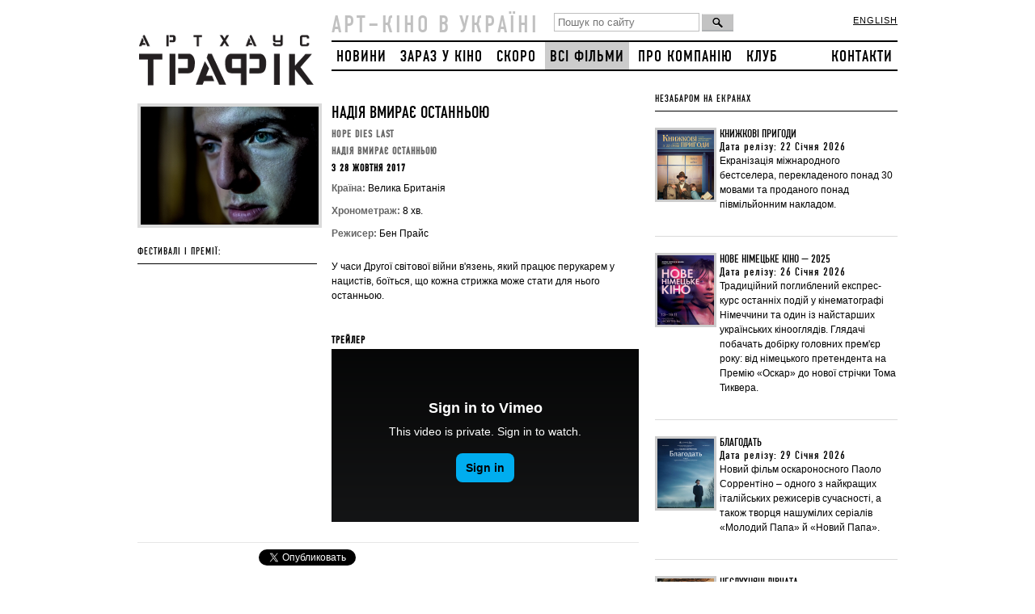

--- FILE ---
content_type: text/html; charset=UTF-8
request_url: https://arthousetraffic.com/ua/films/hope-dies-last/
body_size: 6329
content:
<!DOCTYPE html>
<html xmlns="http://www.w3.org/1999/xhtml">
<head>
    <meta charset="utf-8"/>
    <meta name="viewport" content="width=device-width, initial-scale=1">
    <!--[if IE]>
    <script src="http://html5shiv.googlecode.com/svn/trunk/html5.js"></script><![endif]-->
    <title>
        Надія вмирає останньою - Arthouse Traffic 
    </title>

    <!-- Start Facebook Open Graff -->

    
    <meta property="og:url" content="http://arthousetraffic.com/ua/films/hope-dies-last/"/>
    <meta property="og:type" content="article"/>

    <meta property="og:title" content="Надія вмирає останньою – Arthouse Traffic"/>
    <meta property="og:description" content="Арт-кіно трапляється в Україні"/>
       <meta property="og:image" content="http://arthousetraffic.com/shared/site/images/fb_logo_gray.png"/>
        <!-- End Facebook Open Graff -->

    <meta name="title" content=""/>
    <meta name="keywords" content=""/>
    <meta name="description" content=""/>
    <link rel="shortcut icon" href="/shared/site/images/icon.png" type="image/png">
    <link rel="stylesheet" href="/shared/site/css/style.css?v=3" type="text/css" media="screen, projection"/>
    <link rel="stylesheet" href="/shared/site/css/font.css" type="text/css" media="screen, projection"/>
    <link rel="stylesheet" href="/shared/site/css/pushy.css?v=2" type="text/css"/>
    <link rel="stylesheet" href="/shared/site/css/960.css" type="text/css" media="screen, projection"/>

    <script type="text/javascript" src="/shared/site/js/jquery-1.4.2.js"></script>
    <script>
        var $ijq = jQuery.noConflict();
    </script>
    <script type="text/javascript" src="/shared/site/jcarusellite/jquery.jcarousel.js"></script>
    <script type="text/javascript" src="/shared/site/js/jquery-1.11.3.min.js"></script>
    <link rel="stylesheet" type="text/css" href="/shared/site/jcarusellite/skin.css"/>
    <script type="text/javascript">
        $ijq(document).ready(function () {
            $ijq('#mycarousel').jcarousel({
                scroll: 1,
                auto: 3,
                wrap: 'circular'
            });
        });
    </script>
<!-- Google Tag Manager -->
<script>(function(w,d,s,l,i){w[l]=w[l]||[];w[l].push({'gtm.start':
new Date().getTime(),event:'gtm.js'});var f=d.getElementsByTagName(s)[0],
j=d.createElement(s),dl=l!='dataLayer'?'&l='+l:'';j.async=true;j.src=
'https://www.googletagmanager.com/gtm.js?id='+i+dl;f.parentNode.insertBefore(j,f);
})(window,document,'script','dataLayer','GTM-PPKHZ5LN');</script>
<!-- End Google Tag Manager -->
    <!-- Google.Analytics counter -->
    <script type="text/javascript">

        var _gaq = _gaq || [];
        _gaq.push(['_setAccount', 'UA-30245721-1']);
        _gaq.push(['_setDomainName', 'arthousetraffic.com']);
        _gaq.push(['_trackPageview']);

        (function () {
            var ga = document.createElement('script');
            ga.type = 'text/javascript';
            ga.async = true;
            ga.src = ('https:' == document.location.protocol ? 'https://ssl' : 'http://www') + '.google-analytics.com/ga.js';
            var s = document.getElementsByTagName('script')[0];
            s.parentNode.insertBefore(ga, s);
        })();
    </script>
    <!-- /Google.Analytics counter -->

</head>
<body>
<!-- Google Tag Manager (noscript) -->
<noscript><iframe src="https://www.googletagmanager.com/ns.html?id=GTM-PPKHZ5LN"
height="0" width="0" style="display:none;visibility:hidden"></iframe></noscript>
<!-- End Google Tag Manager (noscript) -->
<div id="wrapper">
    <header id="header">
        <div class='container_12'>
            <a href='/' class='grid_3 logo'><img src='/shared/site/images/logo.png' width='220' height='88'
                                                 alt='АртХаус' title='АртХаус'/></a>            <div class="mobile-only">
                                <div class='lang-mobile'>
                                            <a href='/en/films/' class=''>ENG</a>
                                        </div>
                    <form class='search' name="goser" action="/ua/search.htm" method="post">
                        <input type='text' class='field' value='' name="search_slovo" placeholder='Пошук по сайту'/>
                        <input type='button' class='but' value='' onclick="chser()"/>
                    </form>

                    <button class="menu-btn"><img src="/shared/site/images/hamburger.svg"></button>

            </div>
            <div class='grid_9 only768'>
                <div class='slogo'>АРТ–КІНО В УКРАЇНІ</div>
                <form class='search' name="goser" action="/ua/search.htm" method="post">
                    <input type='text' class='field' value='' name="search_slovo" placeholder='Пошук по сайту'/>
                    <input type='button' class='but' value='' onclick="chser()"/>
                </form>

                <div class='lang'>
                                            <a href='/en/films/' class=''>english</a>
                                        </div>
                <div class='clear'></div>
                <div class='top_menu only960'>
                                            <a href='/ua/news/' class='first'>НОВИНИ</a>
                        <a href='/ua/today.htm' class=''>ЗАРАЗ У КІНО</a>
                        <a href='/ua/soon.htm' class=''>СКОРО</a>
                        <a href='/ua/films/'
                           class='act'>ВСІ ФІЛЬМИ</a>
                        
                    <a href='/ua/about-us.htm'
                       class=''>ПРО КОМПАНІЮ</a>
                                            <a href='http://kinoklub.org.ua/'>Клуб</a>
                                            <a href='/ua/contacts/'
                       class='last'>КОНТАКТИ</a>
                </div>
            </div>
        </div>
    </header><!-- #header-->
    <nav class="pushy pushy-right" data-focus="#first-link">
        <img class="pushy-logo" src="/shared/site/images/atmenu.svg">
        <button class="menu-btn menu-close"><img src="/shared/site/images/close.svg"></button>
        <div class="pushy-content">
            <ul>
                    <li class="pushy-link">
            <a href='/ua/news/' id="first-link" class='first'>НОВИНИ</a>
            </li>
            <li class="pushy-link">
            <a href='/ua/today.htm' class=''>ЗАРАЗ У КІНО</a></li>
            <li class="pushy-link">
            <a href='/ua/soon.htm' class=''>СКОРО</a></li>
                    <li class="pushy-link">
        <a href='/ua/films/'
           class='act'>ВСІ ФІЛЬМИ</a></li>
         <li class="pushy-link">
        <a href='/ua/about-us.htm'
           class=''>ПРО КОМПАНІЮ</a></li>
                    <li class="pushy-link">
            <a href='http://club.arthousetraffic.com'>Клуб</a></li>
                        <li class="pushy-link">
        <a href='/ua/contacts/'
           class='last'>КОНТАКТИ</a></li>
            </ul>
        </div>
    </nav>
    <div class="site-overlay"></div>
    <script type="text/javascript">
        function chser() {
            slovo = $("[name=search_slovo]").val();
            if (slovo == '') {
                alert("Введіть слово для пошуку!");
                return false;
            } else {
                document.goser.submit();
            }
        }
    </script>
<link rel="stylesheet" type="text/css" href="/shared/site/fancybox/fancybox/jquery.fancybox-1.3.4.css" media="screen" />
<script type="text/javascript" src="/shared/site/fancybox/fancybox/jquery.fancybox-1.3.4.js"></script>
 <script type="text/javascript">
$(document).ready(function() {
    $("a.zoom").fancybox();

    $("a.group").fancybox({
        'hideOnContentClick': false,
        "frameWidth" : 560,
        "frameHeight" : 405,
    });
});
 </script>
 <div id="fb-root"></div>
<script>(function(d, s, id) {
  var js, fjs = d.getElementsByTagName(s)[0];
  if (d.getElementById(id)) return;
  js = d.createElement(s); js.id = id;
  js.src = "//connect.facebook.net/ru_RU/all.js#xfbml=1&appId=248946588529768";
  fjs.parentNode.insertBefore(js, fjs);
}(document, 'script', 'facebook-jssdk'));</script>
    <div id="content">
        <div class='container_12'>
            <div class='grid_8 left_part'>
                <div class='news_one one'>
                    <div class='news_soon_img'>
                        <div><a href='#' class=''><img src="/modules/pages//pictures/220x320/1502982065_4316.jpg" border="0"></a></div>
                        <br/>
                                                <h5>ФЕСТИВАЛІ І ПРЕМІЇ:</h5>
                        <hr class='black'/>
                                            </div>
                    <div class="news_soon_text">
                        <h2>Надія вмирає останньою</h2>
                        <h5 class="grey">Hope Dies Last</h5>
                        <h5 class="grey">Надія вмирає останньою</h5>
                                                    <h5>З 28 Жовтня 2017</h5>
                                                <div class="news_details">
                            <strong class='grey'>Країна:</strong> Велика Британія<br/>                            <strong class='grey'>Хронометраж:</strong> 8 хв.<br/>                                                        <strong class='grey'>Режисер:</strong> Бен Прайс<br/>                                                                                </div>
                        <p class="font14"><p>
	У часи Другої світової війни в&#39;язень, який працює перукарем у нацистів, боїться, що кожна стрижка може стати для нього останньою.</p></p>
                        <br/>
                        <h5>ТРЕЙЛЕР</h5>
                        <div class="ytbtrailer">
                            <iframe src="https://player.vimeo.com/video/202532361" width="380" height="214" frameborder="0" webkitallowfullscreen mozallowfullscreen allowfullscreen></iframe>                        </div>
                    </div>
                </div>
                                <hr/>
                    <div style="float:left; width: 150px;">
                        <div class="fb-like" data-href="http://arthousetraffic.com/ua/films/hope-dies-last/" data-send="false" data-layout="button_count" data-width="150" data-show-faces="false"></div>
                    </div>
                    <div style="float:left; width: 150px;">
                        <!-- Put this div tag to the place, where the Like block will be -->
                        <div id="vk_like"></div>
                        <script type="text/javascript">
                        VK.Widgets.Like("vk_like", {type: "button"});
                        </script>
                    </div>
                    <div style="float: left; width:120px;">
                        <a href="https://twitter.com/share" class="twitter-share-button" style="width:120px;" data-url="http://arthousetraffic.com/ua/films/hope-dies-last/" data-lang="ru">Твитнуть</a>
                        <script>!function(d,s,id){var js,fjs=d.getElementsByTagName(s)[0];if(!d.getElementById(id)){js=d.createElement(s);js.id=id;js.src="//platform.twitter.com/widgets.js";fjs.parentNode.insertBefore(js,fjs);}}(document,"script","twitter-wjs");</script>
                    </div>
                    <div style="float:left;width:100px;">
                          <g:plusone></g:plusone>
                    </div>
                    <div class='clear' style='height:8px;'></div>
                                        <hr/>
                                </div>
            <div class='grid_4 right_part'>
                                <h5>НЕЗАБАРОМ НА ЕКРАНАХ</h5>
<hr class='black'/>
    <div class='news_one'>
        <div class='news_small_img'>
            <div>
                            <a href="/ua/films/knizhkovi-prigodi/" class='fl text_img'><img src="/modules/pages//pictures/70x86/1765197457_7536.jpg" border="0"></a>
                        </div>
        </div>
        <div class='news_small_text'>
            <h4>Книжкові пригоди</h4>
                            <h6>Дата релізу: 22 Січня 2026</h6>
                        <P>Екранізація міжнародного бестселера, перекладеного понад 30 мовами та проданого понад півмільйонним накладом.</P>
        </div>
    </div>
    <div class='news_one'>
        <div class='news_small_img'>
            <div>
                            <a href="/ua/festivals/nove-nimecke-kino-2025/" class='fl text_img'><img src="/modules/pages//pictures/70x86/1761820985_7518.jpg" border="0"></a>
                        </div>
        </div>
        <div class='news_small_text'>
            <h4>Нове німецьке кіно — 2025</h4>
                            <h6>Дата релізу: 26 Січня 2026</h6>
                        <P>Традиційний поглиблений експрес-курс останніх подій у кінематографі Німеччини та один із найстарших українських кінооглядів. Глядачі побачать добірку головних прем'єр року: від німецького претендента на Премію «Оскар» до нової стрічки Тома Тиквера.</P>
        </div>
    </div>
    <div class='news_one'>
        <div class='news_small_img'>
            <div>
                            <a href="/ua/films/blagodat/" class='fl text_img'><img src="/modules/pages//pictures/70x86/1767874530_7515.jpg" border="0"></a>
                        </div>
        </div>
        <div class='news_small_text'>
            <h4>Благодать</h4>
                            <h6>Дата релізу: 29 Січня 2026</h6>
                        <P>Новий фільм оскароносного Паоло Соррентіно – одного з найкращих італійських режисерів сучасності, а також творця нашумілих серіалів «Молодий Папа» й «Новий Папа».</P>
        </div>
    </div>
    <div class='news_one'>
        <div class='news_small_img'>
            <div>
                            <a href="/ua/films/nesluhnjani-divchata/" class='fl text_img'><img src="/modules/pages//pictures/70x86/1768473025_7603.jpg" border="0"></a>
                        </div>
        </div>
        <div class='news_small_text'>
            <h4>Неслухняні дівчата</h4>
                            <h6>Дата релізу: 12 Лютого 2026</h6>
                        <P>Сором’язлива 16-річна дівчина потрапляє до католицького хору й уперше вислизає з-під пильного нагляду матері, вирушивши у літню поїздку. Там її дружбу з новою кокетливою подругою випробує поява темноокого реставратора місцевого монастиря.</P>
        </div>
    </div>
    <div class='news_one'>
        <div class='news_small_img'>
            <div>
                            <a href="/ua/films/batko-mati-setra-brat/" class='fl text_img'><img src="/modules/pages//pictures/70x86/1765195795_7558.jpg" border="0"></a>
                        </div>
        </div>
        <div class='news_small_text'>
            <h4>БАТЬКО МАТИ СЕТРА БРАТ</h4>
                            <h6>Дата релізу: 26 Лютого 2026</h6>
                        <P>Повнометражний фільм, ретельно побудований у формі триптиха. Усі три історії стосуються взаємин між дорослими дітьми, їхніми дещо відстороненими батьками та одне одним. Кожен із трьох розділів відбувається у теперішньому часі, і кожен — у різній країні. Фільм є серією досліджень характерів — тихих, спостережливих і безоціночних; це комедія, але переплетена нитками меланхолії.</P>
        </div>
    </div>
    <div class='news_one last'>
        <div class='news_small_img'>
            <div>
                            <a href="/ua/films/taemnii-agent/" class='fl text_img'><img src="/modules/pages//pictures/70x86/1767609472_7541.jpg" border="0"></a>
                        </div>
        </div>
        <div class='news_small_text'>
            <h4>Таємний агент</h4>
                            <h6>Дата релізу: 12 Березня 2026</h6>
                        <P>У Бразилії 1970-х науковець Марсело, рятуючись від корумпованого міністра та найманих убивць, повертається до рідного міста, де серед хаосу й поліцейських розправ намагається возз’єднатися з сином, аби разом покинути країну.</P>
        </div>
    </div>
            </div>
            <div class='clear'></div>
        </div>
    </div><!-- #content-->
</div><!-- #wrapper -->
<footer id="footer">
    <div class='container_12'>
        <div class='grid_4 hide960'>
            <div class='socials'>

    <div id="fb-root"></div>
    <script>
    (function(d, s, id) {
        var js, fjs = d.getElementsByTagName(s)[0];
        if (d.getElementById(id)) return;
        js = d.createElement(s); js.id = id;
        js.src = "//connect.facebook.net/ru_RU/all.js#xfbml=1&appId=248946588529768";
        fjs.parentNode.insertBefore(js, fjs);
    }
    (document, 'script', 'facebook-jssdk'));
    </script>
    <!--a href='#' class=''><img src='/shared/site/images/rss.png' width='24' height='24' /></a>
    <a href='#' class=''><img src='/shared/site/images/ttr.png' width='24' height='24' /></a-->
    <div style="margin-top: 8px;">
        <h4 style="margin-bottom: 16px;">Слідкуйте за новинами в соціальних мережах:</h4>
        <a href='https://www.facebook.com/ArthouseTraffic' class='' target="_blank"><img src='/shared/site/images/social-fb-24-24.png' width='24' height='24' /></a>
        <a href='https://instagram.com/arthousetraffic' class='' target="_blank"><img src='/shared/site/images/insta.svg' width='24' height='24' /></a>
<!--        <a href='https://twitter.com/arthousetraffic' class='' target="_blank"><img src='/shared/site/images/social-twitter-24-24.png' width='24' height='24' /></a>-->
        <a href='https://www.youtube.com/user/TheArthouseTraffic' class='' target="_blank"><img src='/shared/site/images/social-youtube-24-24.png' width='24' height='24' /></a>
<!--        <a href='https://vk.com/arthousetraffic' class='' target="_blank"><img src='/shared/site/images/social-vk-24-24.png' width='24' height='24' /></a>-->
    </div>
    <div class="fb-like" data-href="http://arthousetraffic.com/" data-send="false" data-width="320" data-show-faces="true"></div>
</div>            <!--                Розробка сайту: <a target="_blank" title="Розробка сайту: VIS-A-VIS design agency" href="http://vis-design.com"><strong>VIS-A-VIS</strong></a>-->
            <div><a href="/ua/subscribe/">ПІДПИСКА НА НОВИНИ</a></div>
        </div>
        <div class='grid_3 only960'>
                &copy; АРТХАУС ТРАФІК,
                <div style='margin-left:10px;'>2003–2026</div>
            </div>
            <div class='grid_2'>
                <a href='/ua/films/' class=''>ВСІ ФІЛЬМИ</a><br/>
                                <a href='/ua/soon.htm' class=''>СКОРО</a><br/>
                <a href='/ua/today.htm' class=''>ЗАРАЗ У КІНО</a><br/>
                            </div>
            <div class='grid_3'>
                            
                <a href='/ua/news/' class=''>НОВИНИ</a><br/>
                <!--<a href='' class=''>ВАКАНСІЇ</a><br/>-->
                                <a href='/ua/contacts/' class=''>КОНТАКТНА ІНФОРМАЦІЯ</a><br/>
            </div>
            <div class='grid_4 only960'>
                <div class='socials'>

    <div id="fb-root"></div>
    <script>
    (function(d, s, id) {
        var js, fjs = d.getElementsByTagName(s)[0];
        if (d.getElementById(id)) return;
        js = d.createElement(s); js.id = id;
        js.src = "//connect.facebook.net/ru_RU/all.js#xfbml=1&appId=248946588529768";
        fjs.parentNode.insertBefore(js, fjs);
    }
    (document, 'script', 'facebook-jssdk'));
    </script>
    <!--a href='#' class=''><img src='/shared/site/images/rss.png' width='24' height='24' /></a>
    <a href='#' class=''><img src='/shared/site/images/ttr.png' width='24' height='24' /></a-->
    <div style="margin-top: 8px;">
        <h4 style="margin-bottom: 16px;">Слідкуйте за новинами в соціальних мережах:</h4>
        <a href='https://www.facebook.com/ArthouseTraffic' class='' target="_blank"><img src='/shared/site/images/social-fb-24-24.png' width='24' height='24' /></a>
        <a href='https://instagram.com/arthousetraffic' class='' target="_blank"><img src='/shared/site/images/insta.svg' width='24' height='24' /></a>
<!--        <a href='https://twitter.com/arthousetraffic' class='' target="_blank"><img src='/shared/site/images/social-twitter-24-24.png' width='24' height='24' /></a>-->
        <a href='https://www.youtube.com/user/TheArthouseTraffic' class='' target="_blank"><img src='/shared/site/images/social-youtube-24-24.png' width='24' height='24' /></a>
<!--        <a href='https://vk.com/arthousetraffic' class='' target="_blank"><img src='/shared/site/images/social-vk-24-24.png' width='24' height='24' /></a>-->
    </div>
    <div class="fb-like" data-href="http://arthousetraffic.com/" data-send="false" data-width="320" data-show-faces="true"></div>
</div><!--                Розробка сайту: <a target="_blank" title="Розробка сайту: VIS-A-VIS design agency" href="http://vis-design.com"><strong>VIS-A-VIS</strong></a>-->
                <div><a href="/ua/subscribe/">ПІДПИСКА НА НОВИНИ</a></div>
            </div>
        <div class='grid_3 hide960'>
            &copy; АРТХАУС ТРАФІК,
            <div style='margin-left:10px;'>2003–2026</div>
        </div>
        </div>
</footer><!-- #footer -->
<script type="text/javascript">
/* <![CDATA[ */
var google_conversion_id = 842003355;
var google_custom_params = window.google_tag_params;
var google_remarketing_only = true;
/* ]]> */
</script>
<script type="text/javascript" src="//www.googleadservices.com/pagead/conversion.js">
</script>
<script type="text/javascript" src="/shared/site/js/pushy.min.js"></script>
<noscript>
<div style="display:inline;">
<img height="1" width="1" style="border-style:none;" alt="" src="//googleads.g.doubleclick.net/pagead/viewthroughconversion/842003355/?guid=ON&amp;script=0"/>
</div>
</noscript>
<script defer src="https://static.cloudflareinsights.com/beacon.min.js/vcd15cbe7772f49c399c6a5babf22c1241717689176015" integrity="sha512-ZpsOmlRQV6y907TI0dKBHq9Md29nnaEIPlkf84rnaERnq6zvWvPUqr2ft8M1aS28oN72PdrCzSjY4U6VaAw1EQ==" data-cf-beacon='{"version":"2024.11.0","token":"661367a324544736a17f7ba0b0e7f5fa","r":1,"server_timing":{"name":{"cfCacheStatus":true,"cfEdge":true,"cfExtPri":true,"cfL4":true,"cfOrigin":true,"cfSpeedBrain":true},"location_startswith":null}}' crossorigin="anonymous"></script>
</body>
</html>

--- FILE ---
content_type: text/css
request_url: https://arthousetraffic.com/shared/site/css/style.css?v=3
body_size: 3623
content:
@import url('https://fonts.googleapis.com/css?family=Open+Sans');

* {
    margin: 0;
    padding: 0;
}

html {
    height: 100%;
}

header, nav, section, article, aside, footer {
    display: block;
}

body {
    font: 12px/18px Arial, Tahoma, Verdana, sans-serif;
    width: 100%;
    height: 100%;
}

a {
    color: #000;
    outline: none;
    text-decoration: underline;
    cursor: pointer;
}

a:hover {
    text-decoration: none;
}

p {
    margin: 0 0 18px;
}

img {
    border: none;
}

input {
    vertical-align: middle;
}

#wrapper {
    width: 100%;
    margin: 0 auto;
    min-height: 100%;
    height: auto !important;
    height: 100%;
}

h6 {
    font: normal 14px 'DINCondensedRegular';
    letter-spacing: 1px;
    font-weight: 500;
}

.search_result h6 {
    margin-bottom: 10px;
}

h5 {
    font: normal 12px 'DINCondensedRegular';
    text-transform: uppercase;
    letter-spacing: 1px;
    font-weight: 500;
}

h4 {
    font: normal 14px 'DINCondensedRegular';
    text-transform: uppercase;
}

h3 {
    font: normal 18px 'DINCondensedRegular';
    text-transform: uppercase;
}

h2 {
    font: normal 21px 'DINCondensedRegular';
    text-transform: uppercase;
    margin-bottom: 18px;
}

h1 {
    font: normal 24px 'DINCondensedRegular';
    text-transform: uppercase;
    margin-bottom: 14px;
}

.err404 h2 {
    font: normal 26px 'DINCondensedRegular';
    text-transform: uppercase;
    margin-bottom: 18px;
}

.err404 h1 {
    font: normal 30px 'DINCondensedRegular';
    text-transform: uppercase;
    margin-bottom: 14px;
}

hr {
    border: none;
    height: 1px;
    clear: both;
    margin: 8px 0;
    background: #e7e7e7;
}

hr.black {
    background: #000;
}

/* Header
-----------------------------------------------------------------------------*/
#header {
    height: 116px;
}

.slogo {
    float: left;
    letter-spacing: 3px;
    margin: 14px 0 2px 0;
    font: 30px 'DINCondensedRegular';
    text-transform: uppercase;
    color: #c1c1c1;
}

.search {
    float: left;
    margin: 16px 12px 0 18px;
}

.search .field, .subscribe .field {
    width: 170px;
    border: #bfbfbf 1px solid;
    padding: 3px 4px;
    outline: none;
    /*box-shadow:inset 0px 1px 0px #cfcfcf;*/
}

.field_second_name, .field_first_name {
    outline: none;
    width: 138px;
    padding: 3px 4px;
    margin-bottom: 5px;
    border: #bfbfbf 1px solid;
    /*box-shadow:inset 0px 1px 0px #cfcfcf;*/
}

.search .but {
    width: 39px;
    height: 22px;
    cursor: pointer;
    background: url(../images/search_but.png) right 0px no-repeat;
    border: none;
}

.err404 .search .but, .search_result .search .but {
    width: auto;
    height: 22px;
    text-shadow: 1px 1px 0px #fff;
    background: #c3c3c3;
    border: none;
    border-bottom: #b2b2b2 2px solid;
    font: 16px/12px Arial;
    padding: 0px 8px;
}

.err404 .search .field {
    width: 370px;
    margin: 0px 12px 0 0;
}

.search_result .search .but {
    height: 26px;
}

.search_result .search .field {
    width: 460px;
    margin: 0px 12px 0px 0;
    font: bold 16px Arial;
    letter-spacing: 1px;
    color: #444;
}

.err404 .search {
    margin: 18px 0px;
}

.search_result .search {
    margin: 0 0 21px 0px;
}

.lang {
    float: right;
    margin-top: 16px;
}

.lang a {
    color: #000;
    font-size: 11px;
    text-transform: uppercase;
    letter-spacing: 1px;
}

/*.top_menu{width:780px; height:34px; border-top:#000 2px solid; border-bottom:#000 2px solid;}*/
.top_menu {
    width: 700px;
    height: 34px;
    border-top: #000 2px solid;
    border-bottom: #000 2px solid;
}

/*.top_menu a{display:bock; float:left; height:34px; letter-spacing:1px; margin-right:28px; padding:0 6px; font:21px/37px 'DINCondensedRegular'; text-transform:uppercase; text-decoration:none;}*/
.top_menu a {
    display: block;
    float: left;
    height: 34px;
    letter-spacing: 1px;
    margin-right: 5px;
    padding: 0 6px;
    font: 20px/37px 'DINCondensedRegular';
    text-transform: uppercase;
    text-decoration: none;
}

.top_menu a.last {
    margin-right: 0px;
    float: right;
}

.top_menu a.act, .top_menu a:hover {
    background: #ccc;
}

.logo img {
    margin-top: 6px;
}

.subscribe {
    margin: 4px 0;
}

.subscribe .field {
    width: 196px;
}

.subscribe .but {
    outline: none;
    width: 90px;
    height: 22px;
    text-shadow: 0px 1px 0px #fff;
    background: #c3c3c3;
    border-bottom: #b2b2b2 3px solid;
    border-top: #e7e7e7 1px solid;
    border-left: none;
    border-right: none;
    font: 12px Arial;
}

.subscribe .but:hover {

}

.subscribe .but:active {
    border-bottom: #b2b2b2 1px solid;
}

.subscribe .atention {
    color: #bfbfbf;
}

/* Middle
-----------------------------------------------------------------------------*/
#content {
    padding: 0 0 170px;
}

.carusel {
    height: 374px;
    border: #eee 3px solid;
    overflow: hidden;
    margin-bottom: 24px;
}

.carusel .larr {
    height: 28px;
    width: 24px;
    display: block;
    position: absolute;
    background: url(../images/c_larr.png) left bottom no-repeat;
    margin-top: 180px;
}

.carusel .larr:hover {
    background: url(../images/c_larr.png) left top no-repeat;
}

.carusel .rarr {
    height: 28px;
    width: 24px;
    display: block;
    position: absolute;
    background: url(../images/c_rarr.png) left bottom no-repeat;
    margin-top: 180px;
    margin-left: 586px;
}

.carusel .rarr:hover {
    background: url(../images/c_rarr.png) left top no-repeat;
}

.news_one {
    clear: both;
    padding: 12px 0;
    margin: 0 0 8px;
    overflow: hidden;
    border-bottom: 1px solid #DBDBDB;
}

.news_one.last {
    border-bottom: none;
}

.news_one h2 {
    margin-bottom: 4px;
}

.news_soon_img {
    float: left;
    width: 240px;
}

.news_soon_img img {
    border: 4px solid #DBDBDB;
}

.news_soon_img hr, .news_soon_img p, .news_soon_img div {
    margin-right: 18px;
}

.news_soon_text {
    float: left;
    width: 360px;
}

.news_soon_text hr {
    margin: 18px 0;
}

.grid_12 .news_soon_text {
    float: left;
    width: 630px;
}

.news_soon_text h5 {
    font-weight: bold;
    line-height: 21px;
}

.news_details {
    line-height: 28px;
    margin-bottom: 12px;
}

.a_all_info {
    display: inline-block;
    padding: 2px 8px;
    background: #c3c3c3;
    text-shadow: 1px 1px 0px #fff;
    text-decoration: none;
}

.news_small_img {
    float: left;
    width: 80px
}

.news_small_text {
    float: left;
    width: 220px
}

.mat_one {
    font-size: 14px;
    text-transform: uppercase;
}

.mat_one a {
    font-size: 12px;
    text-transform: none;
}

.mat_one i {
    text-transform: none;
}

.socials a {
    margin-right: 6px;
}

.right_ban {
    border: 1px solid #dbdbdb;
    padding: 30px;
    margin: 40px 0 20px;
}

.text_img {
    display: block;
    overflow: hidden;
    border: #ccc 3px solid;
    line-height: 1px;
}

.fl.text_img {
    margin: 0 18px 12px 0;
}

.fr.text_img {
    margin: 0 0 18px 18px;
}

.tags {
    padding-left: 21px;
    margin-bottom: 18px;
    background: url(../images/tag.png) left top no-repeat;
}

.archive_a {
    font: normal 12px 'DINCondensedRegular';
    display: block;
    float: right;
    color: #fff;
    background: #000;
    padding: 2px 4px;
    margin: -2px 0 2px;
    text-decoration: none;
}

.right_news_one a {
    font-size: 14px;
    text-decoration: none;
}

.right_news_one a:hover {
    text-decoration: underline;
}

.mat_add {
    padding: 3px 0;
}

ul.dash_li li {
    list-style: none;
    padding: 2px 0;
}

ul.dash_li li:before {
    content: "— "
}

a.inverted {
    text-decoration: none;
}

a.inverted:hover {
    text-decoration: underline;
}

.contact_p {
    font-size: 14px;
    line-height: 26px;
    border-bottom: #000 1px solid;
}

.years_selector {
    overflow: hidden;
}

.years_selector a {
    display: block;
    float: left;
    margin: 4px 8px 4px 0;
    padding: 2px 8px;
    font: normal 21px 'DINCondensedRegular';
}

.years_selector a.act {
    background: #ccc;
}

.letters_selector {
    line-height: 24px;
}

.letters_selector a {
    font: normal 14px 'DINCondensedRegular';
    padding: 2px;
    text-decoration: none;
    margin: 0;
    text-transform: uppercase;
}

.letters_selector a.act, .letters_selector a:hover {
    background: #000;
    color: #fff;
}

.month_selector {
    border-bottom: #000 3px solid;
    display: flex;
    justify-content: space-between;
}

.month_selector a {
    font: normal 14px 'DINCondensedRegular';
    padding: 6px;
    display: inline-block;
    text-transform: uppercase;
    margin: 0
}

.month_selector a.act {
    background: #000;
    color: #fff;
    text-decoration: none;
}

.y_larr {
    display: block;
    float: left;
    width: 22px;
    height: 22px;
    background: url(../images/y_larr.png) left top no-repeat;
}

.y_rarr {
    display: block;
    float: left;
    width: 22px;
    height: 22px;
    background: url(../images/y_rarr.png) left top no-repeat;
}

.y_larr.pas {
    background: url(../images/y_larr.png) left bottom no-repeat;
}

.y_rarr.pas {
    background: url(../images/y_rarr.png) left bottom no-repeat;
}

.year_carusel {
    float: left;
    height: 22px;
    width: 76px;
    font: normal 21px 'DINCondensedRegular';
    overflow: hidden;
}

.year_carusel div {
    float: left;
    height: 22px;
    width: 76px;
    font: normal 21px 'DINCondensedRegular';
    text-align: center;
}

.main_404 {
    width: 330px;
    padding-top: 80px;
    font: 18px/28px Arial;
    color: #666;
}

.a_404 {
    display: block;
    width: 330px;
    height: 245px;
    background: url(../images/404.jpg) left top no-repeat;
    margin-bottom: 24px;
}

.logo_404 {
    display: block;
    width: 200px;
    height: 175px;
    background: url(../images/logo_404.png) left top no-repeat;
    margin-top: 300px;
}

.date {
    font: italic 12px Arial;
    color: #666;
    margin: -12px 0 10px;
}

.news_soon_img a {
    text-decoration: none;
}

.news_soon_img a:hover {
    text-decoration: underline;
}

.news_one.one {
    border: none;
}

.soon_program {
    line-height: 21px;
    margin-bottom: 12px;
}

/* Footer
-----------------------------------------------------------------------------*/
#footer {
    width: 100%;
    margin: -170px auto 0;
    height: 152px;
    position: relative;
    text-transform: uppercase;
    font-size: 10px;
    padding-top: 18px;
    line-height: 21px;
    text-align: center;
}

#footer .container_12 {
    border-top: #000 3px solid;
    padding-top: 18px;
}

#footer a {
    color: #000;
}

.green {
    color: #690 !important;
}

.green_dashed {
    border-bottom: #690 1px dashed;
    color: #690 !important;
}

.dark_green {
    color: #066 !important;
}

.dark_green_dashed {
    border-bottom: #066 1px dashed;
    color: #066 !important;
}

.grey {
    color: #666 !important;
}

.blue {
    color: #3366cc !important;
}

.black {
    color: #000 !important;
}

.white {
    color: #fff !important;
}

.yellow {
    color: #ffcb08 !important;
}

.red {
    color: #c30 !important;
}

.haki {
    color: #787801 !important;
}

.font60 {
    font-size: 60px !important;
}

.font36 {
    font-size: 36px !important;
}

.font24 {
    font-size: 24px !important;
}

.font18 {
    font-size: 18px !important;
}

.font16 {
    font-size: 16px !important;
}

.font15 {
    font-size: 15px !important;
}

.font14 {
    font-size: 14px !important;
}

.font13 {
    font-size: 13px !important;
}

.font12 {
    font-size: 12px !important;
}

.font11 {
    font-size: 11px !important;
}

.font10 {
    font-size: 10px !important;
}

.font9 {
    font-size: 9px !important;
}

.fl {
    float: left !important;
}

.fr {
    float: right !important;
}

.letters_selector a.pass, .letters_selector a.pass:hover {
    color: #e4e4e4;
    cursor: default;
    background: none
}

a.vis {
    height: 29px;
    background: url(../images/copyright_arthousetraffic1.png) right top no-repeat;
    padding: 8px 100px 8px 0;
    margin: -8px 20px 0 0;
    color: #c3c3c3 !important;
    text-decoration: none;
}

a.vis:hover {
    background: url(../images/copyright_arthousetraffic1.png) right -30px no-repeat !important;
    text-decoration: underline;
    color: #000 !important;
}

/* mobile styles
-----------------------------------------------------------------------------*/

.container_12 .only960, .container_12 .only768 {
    display: none;
}

/* mobile styles ЗАРАЗ В ПРОКАТІ, НЕЗАБАРОМ НА ЕКРАНАХ, ВСІ ФІЛЬМИ
 delete this comment when ready
------   copy old styles in 768px media request
------  write other styles for big mobiles and portrait mobiles
--------------------------------------------------------------------- start <--- */
.letters_wrapper {
    display: none;
}

.news_soon_img {
    float: none;
    width: 240px;
    margin: 0 auto;
}

.news_soon_text, .grid_12 .news_soon_text {
    float: none;
    width: 240px;
    margin: 0 auto;
}

.slogo, .lang, .search .field {
    display: none;
}

.search_result .field {
    display: inline;
}

#header .logo img {
    width: 150px;
    height: auto;
    float: left;
    margin-top: 27px;
}

#header {
    border-bottom: 2px solid black;
    margin-bottom: 20px;
}

.mobile-only {
    float: right;
    text-align: right;
    margin-top: 10px;
}

.mobile-only .search {
    float: none;
    margin: 10px 0;
}

.menu-btn {
    background: transparent;
    width: 25px;
    border: 0;
    cursor: pointer;
}

.menu-close {
    position: absolute;
    top: 48px;
    right: 48px;
}

.search .but {
    width: 25px;
    height: 14px;
    background: url(../images/search_but.png) center no-repeat;

}

.grid_2.alpha img {
    width: 95px;
    margin-right: 10px;
    margin-bottom: 15px;
}

.grid_6.omega p {
    clear: both;
    width: 90%;
}

.grid_6.omega p.font14 {
    font-size: 12px !important;
    line-height: 1.2;
}

.grid_6.omega h2 {
    font-size: 16px;
    width: 90%;
}

#content {
    margin-left: 17px;
}

.left_part h4, .grid_12 h4 {
    font-size: 18px;
}

.person_one, .contacts {
    clear: both;
}

.about-company {
    margin-left: -17px;
}

.about-company .left_part {
    margin: 0 auto;
    width: 90%;
}

.about-company .right_part {
    margin: 0 auto;
    width: 90%;
}

.month_selector {
    display: none;
}

/*.search {
    position: absolute;
    top: 25px;
    right: 30px;
}
.search_result .search{position: static;}*/

/*----------------------------- end ---> */
.ytbtrailer iframe {
    width: 240px;
    height: 135px;
}

#show-polls {
    text-align: center;
    color: #fff;
    background-color: #000;
    width: 100%;
    padding: 30px 10px;
    font-size: 24px;
    font-family: Arial, sans-serif;
    cursor: pointer;
    margin: 10px 0 10px;
}
.vote-item {
    display: flex;
    margin: 10px 0;
    align-items: center;
}
.vote-percent {
    width: 0;
    background: #000;
    max-width: 200px;
    margin-left: auto;
    height: 10px;
}
.vote-item__title{
    font-family: Arial, sans-serif;
    padding-left: 10px;
}
.vote-button{
    text-align: center;
    background-color: #575757;
    color: #fff;
    font-family: Arial, sans-serif;
    cursor: pointer;
    display: inline-block;
    font-size: 12px;
    text-decoration: none;
    padding: 10px 15px;
}

.vote-disable {
    cursor: auto;
    background-color: #575757;
}
.vote-button.vote-disable:hover{
    background-color: #575757;
}

.vote-button:hover{
    background-color: #000;
}

#share-button {
    float: right;
    margin-right: -20px;
}
.poll-title {
    text-transform: none;
    margin-top: 40px;
}

@media screen and (min-width: 768px) {
    .ytbtrailer iframe {
        width: 380px;
        height: 214px;
    }
    .vote-button{
        padding: 15px 35px;
        margin: 10px 0;
        font-size: 14px;
    }
    #show-polls {
        text-align: center;
        color: #fff;
        background-color: #000;
        width: 100%;
        padding: 35px 10px;
        font-size: 30px;
        font-family: Arial, sans-serif;
        cursor: pointer;
        margin: 10px 0 40px;
    }

    .month_selector {
        display: flex;
    }

    .person_one, .contacts {
        clear: none;
    }

    .letters_wrapper {
        display: block;
    }

    .left_part h4, .grid_12 h4 {
        font-size: 14px;
    }

    .grid_2.alpha img {
        width: auto;
        margin-right: 0;
        margin-bottom: 0;
    }

    .grid_6.omega p.font14 {
        font-size: 14px !important;
        line-height: 18px;
    }

    .grid_6.omega p {
        width: auto;
    }

    .grid_6.omega h2 {
        font-size: 21px;
        width: auto;
    }

    #content {
        margin-left: 0;
    }

    .mobile-only {
        display: none;
    }

    .container_12 .only768 {
        display: block;
    }

    .search .but {
        width: 39px;
        height: 22px;
        background: url(../images/search_but.png) right 0 no-repeat;
    }

    .logo img {
        margin-top: 6px;
    }

    /*    .search {
            position: static;
        }*/
    #footer {
        text-align: left;
    }

    .slogo, .lang {
        display: block;
    }

    .search .field {
        display: inline;
    }

    #header {
        border-bottom: none;
        margin-bottom: 0;
    }
}


@media screen and (min-width: 960px) {

    #header .logo img {
        width: auto;
        height: auto;
    }

    .container_12 .only960 {
        display: block;
    }

    #wrapper {
        width: 960px;
    }

    #footer {
        width: 960px;
        margin: -170px auto 0;
        height: 152px;
        position: relative;
        text-transform: uppercase;
        font-size: 10px;
        padding-top: 18px;
        line-height: 21px;
    }

    .news_one {
        clear: both;
        padding: 12px 0;
        margin: 0 0 8px;
        overflow: hidden;
        border-bottom: 1px solid #DBDBDB;
        width: auto;
    }

    .news_one.last {
        border-bottom: none;
    }

    .news_one h2 {
        margin-bottom: 4px;
    }

    .news_soon_img {
        float: left;
        width: 240px;
    }

    .news_soon_text {
        float: left;
        width: 360px;
    }

    .news_soon_text hr {
        margin: 18px 0;
    }

    .grid_12 .news_soon_text {
        float: left;
        width: 630px;
    }

    .news_soon_text h5 {
        font-weight: bold;
        line-height: 21px;
    }

    .news_details {
        line-height: 28px;
        margin-bottom: 12px;
    }
}

.link-subscribe {
    width: auto;
    height: auto;
    padding: 5px 10px;
    text-decoration: none;
}



--- FILE ---
content_type: image/svg+xml
request_url: https://arthousetraffic.com/shared/site/images/hamburger.svg
body_size: -145
content:
<svg xmlns="http://www.w3.org/2000/svg" viewBox="0 0 26.36 14.15"><title>hamburger</title><g id="Layer_2" data-name="Layer 2"><g id="Layer_1-2" data-name="Layer 1"><path d="M26.36,1.38A1.38,1.38,0,0,1,25,2.75H1.37A1.38,1.38,0,0,1,0,1.38H0A1.38,1.38,0,0,1,1.37,0H25a1.38,1.38,0,0,1,1.38,1.38Z"/><path d="M26.36,7.07A1.38,1.38,0,0,1,25,8.45H1.37A1.38,1.38,0,0,1,0,7.07H0A1.38,1.38,0,0,1,1.37,5.7H25a1.38,1.38,0,0,1,1.38,1.38Z"/><path d="M26.36,12.77A1.38,1.38,0,0,1,25,14.15H1.37A1.38,1.38,0,0,1,0,12.77H0a1.38,1.38,0,0,1,1.37-1.38H25a1.38,1.38,0,0,1,1.38,1.38Z"/></g></g></svg>